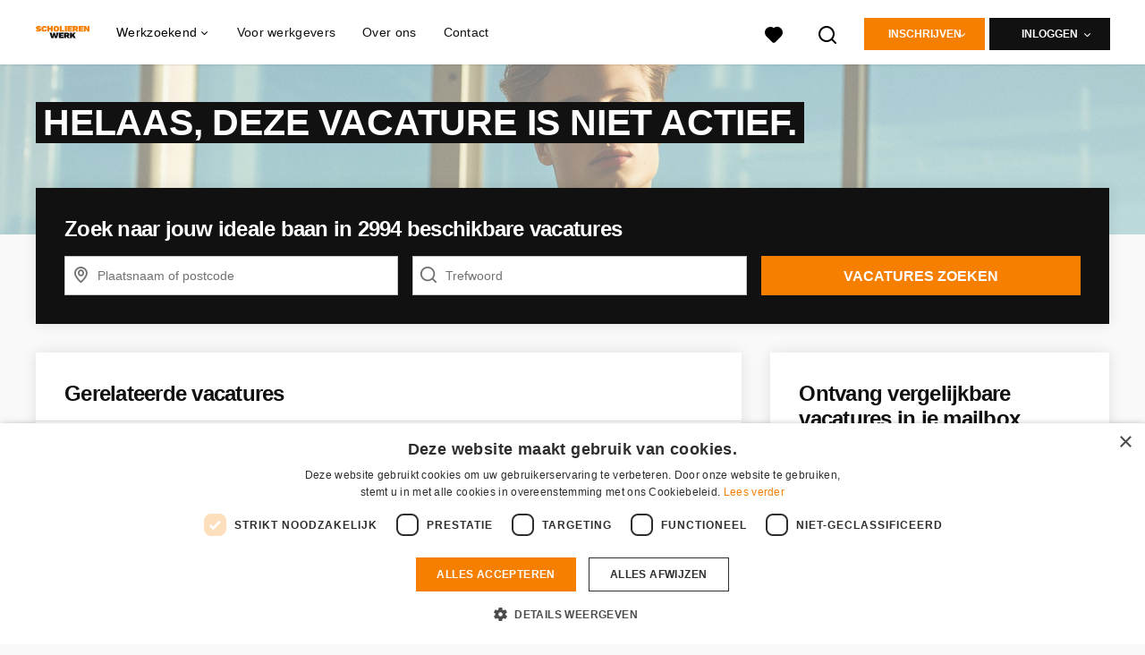

--- FILE ---
content_type: text/html; charset=utf-8
request_url: https://www.scholierenwerk.nl/vacatures/2428151-word-nu-tijdelijk-administratief-medewerker-in-den-bosch/more_like_this
body_size: 618
content:
<turbo-frame id="more_like_this_job_opening_2428151">
        <ul class="list--links">
        <li
            class="job-opening-track"
            data-job-opening-id="5058435"
            data-job-opening-title="Fietsenmaker bij Europa&#39;s grootste fietsabonnement in Den Bosch"
            data-job-opening-index="0"
            data-job-opening-item-brand=""
            data-job-opening-employment="Fulltime (startersfunctie)"
            data-job-opening-topjob="false"
            data-job-opening-salary-max=""
            data-job-opening-salary-min=""
            data-job-opening-item-category="Technisch / Klusser / Monteur"
            data-job-opening-item-category2=""
            data-job-opening-item-variant="imported"
            data-job-opening-gbai="false"
            data-job-opening-mb="1.0"
            data-job-opening-knock-out-questions-count="0"
            data-controller="job-openings-source"
            data-test="tracking-job-opening-source"
            data-action="click->job-openings-source#track"
            data-job-openings-source-source-value="related_inactive_vacancy"
            data-turbo="false">
            <a href="/vacatures/5058435-fietsenmaker-bij-europa-s-grootste-fietsabonnement-in-den-bosch">Fietsenmaker bij Europa&#39;s grootste fietsabonnement in Den Bosch</a><i class="list__icon-arrow"></i>
        </li>
        <li
            class="job-opening-track"
            data-job-opening-id="5368331"
            data-job-opening-title="Word parttime winkelmedewerker bij AH to go in &#39;s-Hertogenbosch"
            data-job-opening-index="1"
            data-job-opening-item-brand=""
            data-job-opening-employment="Vakantiewerk"
            data-job-opening-topjob="false"
            data-job-opening-salary-max=""
            data-job-opening-salary-min=""
            data-job-opening-item-category="Winkelwerk / Retail / Detailhandel"
            data-job-opening-item-category2=""
            data-job-opening-item-variant="imported"
            data-job-opening-gbai="false"
            data-job-opening-mb="1.0"
            data-job-opening-knock-out-questions-count="0"
            data-controller="job-openings-source"
            data-test="tracking-job-opening-source"
            data-action="click->job-openings-source#track"
            data-job-openings-source-source-value="related_inactive_vacancy"
            data-turbo="false">
            <a href="/vacatures/5368331-word-parttime-winkelmedewerker-bij-ah-to-go-in-s-hertogenbosch">Word parttime winkelmedewerker bij AH to go in &#39;s-Hertogenbosch</a><i class="list__icon-arrow"></i>
        </li>
        <li
            class="job-opening-track"
            data-job-opening-id="5474017"
            data-job-opening-title="Assistent Filiaalmanager Kiosk Den Bosch"
            data-job-opening-index="2"
            data-job-opening-item-brand=""
            data-job-opening-employment="Fulltime (startersfunctie)"
            data-job-opening-topjob="true"
            data-job-opening-salary-max="2958.0"
            data-job-opening-salary-min="2443.0"
            data-job-opening-item-category="Winkelwerk / Retail / Detailhandel"
            data-job-opening-item-category2=""
            data-job-opening-item-variant="imported"
            data-job-opening-gbai="false"
            data-job-opening-mb="1.0"
            data-job-opening-knock-out-questions-count="0"
            data-controller="job-openings-source"
            data-test="tracking-job-opening-source"
            data-action="click->job-openings-source#track"
            data-job-openings-source-source-value="related_inactive_vacancy"
            data-turbo="false">
            <a href="/vacatures/5474017-assistent-filiaalmanager-kiosk-den-bosch">Assistent Filiaalmanager Kiosk Den Bosch</a><i class="list__icon-arrow"></i>
        </li>
        <li
            class="job-opening-track"
            data-job-opening-id="5555333"
            data-job-opening-title="Huishoudelijke hulp"
            data-job-opening-index="3"
            data-job-opening-item-brand=""
            data-job-opening-employment="Parttime (overdag)"
            data-job-opening-topjob="false"
            data-job-opening-salary-max=""
            data-job-opening-salary-min=""
            data-job-opening-item-category="Zorg / Thuiszorg / Kinderopvang"
            data-job-opening-item-category2=""
            data-job-opening-item-variant="imported"
            data-job-opening-gbai="false"
            data-job-opening-mb="1.0"
            data-job-opening-knock-out-questions-count="0"
            data-controller="job-openings-source"
            data-test="tracking-job-opening-source"
            data-action="click->job-openings-source#track"
            data-job-openings-source-source-value="related_inactive_vacancy"
            data-turbo="false">
            <a href="/vacatures/5555333-huishoudelijke-hulp">Huishoudelijke hulp</a><i class="list__icon-arrow"></i>
        </li>
        <li
            class="job-opening-track"
            data-job-opening-id="5538908"
            data-job-opening-title="Schoonmaak medewerker vloerenonderhoud"
            data-job-opening-index="4"
            data-job-opening-item-brand=""
            data-job-opening-employment="Parttime (overdag)"
            data-job-opening-topjob="false"
            data-job-opening-salary-max=""
            data-job-opening-salary-min="15.52"
            data-job-opening-item-category="Zorg / Thuiszorg / Kinderopvang"
            data-job-opening-item-category2=""
            data-job-opening-item-variant="imported"
            data-job-opening-gbai="false"
            data-job-opening-mb="1.0"
            data-job-opening-knock-out-questions-count="0"
            data-controller="job-openings-source"
            data-test="tracking-job-opening-source"
            data-action="click->job-openings-source#track"
            data-job-openings-source-source-value="related_inactive_vacancy"
            data-turbo="false">
            <a href="/vacatures/5538908-schoonmaak-medewerker-vloerenonderhoud">Schoonmaak medewerker vloerenonderhoud</a><i class="list__icon-arrow"></i>
        </li>
    </ul>


</turbo-frame>